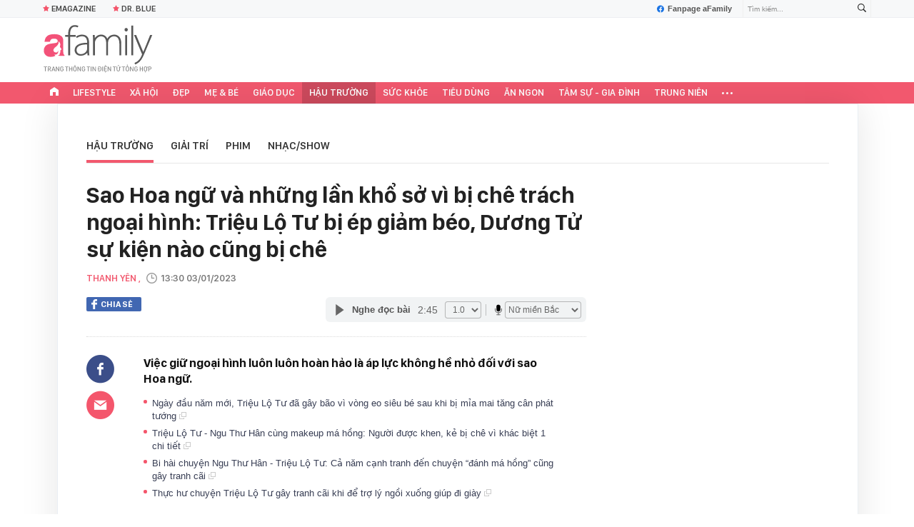

--- FILE ---
content_type: text/html; charset=UTF-8
request_url: https://afamily.vn/get-detail-related-news/236122.chn
body_size: 3396
content:
<div class="afamily-content-box afc-new-same-cate" data-marked-zoneid="af_detail_cung_chuyen_muc">
        <div class="afcnsc-header">
            Tin cùng chuyên mục
            <!-------------------------- VIEW BY DATE ----------------------->
            <div class="kscli-view-by-date fr clearfix">
                <span class="ksclivbd-title fl">Xem theo ngày</span>
                <ul class="ksclivbd-form clearfix fl">
                    <li>
                        <select id="ksclivbdf-date" aria-label="day">
                            <option value="0">Ngày</option>
                            <option value="1">1</option><option value="2">2</option><option value="3">3</option><option value="4">4</option><option value="5">5</option><option value="6">6</option><option value="7">7</option><option value="8">8</option><option value="9">9</option><option value="10">10</option><option value="11">11</option><option value="12">12</option><option value="13">13</option><option value="14">14</option><option value="15">15</option><option value="16">16</option><option value="17">17</option><option value="18">18</option><option value="19">19</option><option selected="selected" value="20">20</option><option value="21">21</option><option value="22">22</option><option value="23">23</option><option value="24">24</option><option value="25">25</option><option value="26">26</option><option value="27">27</option><option value="28">28</option><option value="29">29</option><option value="30">30</option><option value="31">31</option>
                        </select>
                    </li>
                    <li>
                        <select id="ksclivbdf-month" aria-label="month">
                            <option value="0">Tháng </option>
                            <option selected="selected" value="1">1</option><option value="2">2</option><option value="3">3</option><option value="4">4</option><option value="5">5</option><option value="6">6</option><option value="7">7</option><option value="8">8</option><option value="9">9</option><option value="10">10</option><option value="11">11</option><option value="12">12</option>
                        </select>
                    </li>
                    <li>
                        <select id="ksclivbdf-year" aria-label="year">
                            <option value="0">Năm </option>
                            <option selected="selected" value="2026">2026</option><option value="2025">2025</option><option value="2024">2024</option><option value="2023">2023</option><option value="2022">2022</option>
                        </select>
                    </li>
                    <li>
                        <button type="button" class="ksclivbdf-view">Xem</button>
                    </li>
                </ul>
            </div>
            <!-------------------------- VIEW BY DATE ----------------------->
        </div>

        <div class="afcnsc-content" data-cd-key="siteid236:newsposition:zoneid236122type3;;siteid236:newsinzone:zone236122" data-cd-top="6">
            <div class="afcnsc-ul">

                <div class="rowccm clearfix" id="ccm_row1">
                                                                        <div class="afcnscu-li" data-newsid="236260120154016194" data-parentid="">
                                <a data-box="chm-detai1" href="/khong-phai-trinh-thang-binh-hoa-hau-thanh-thuy-tung-cong-khai-si-me-1-sao-nam-ra-mat-tai-wechoice-236260120154016194.chn" title="Không phải Trịnh Thăng Bình, Hoa hậu Thanh Thuỷ từng công khai si mê 1 sao nam ra mặt tại WeChoice'" data-newsid="236260120154016194" data-parentid="" class="afcnscul-link show-popup visit-popup inited-timeline-popup" data-popup-url="/khong-phai-trinh-thang-binh-hoa-hau-thanh-thuy-tung-cong-khai-si-me-1-sao-nam-ra-mat-tai-wechoice-236260120154016194.chn" setopen="" ispopup="">
                                                                            <video autoplay="true" muted loop playsinline
                                            class="lozad-video afcnscull-thumb"
                                            poster="https://afamilycdn.com/thumb_w/240/150157425591193600/2026/1/20/thiet-ke-chua-co-ten-3-1768889632943745303186-17688982735491176379976.gif.png"
                                            alt="Không phải Trịnh Thăng Bình, Hoa hậu Thanh Thuỷ từng công khai si mê 1 sao nam ra mặt tại WeChoice"
                                            data-src="https://afamilycdn.com/150157425591193600/2026/1/20/thiet-ke-chua-co-ten-3-1768889632943745303186-17688982735491176379976.gif.mp4"
                                            type="video/mp4" src="https://afamilycdn.com/150157425591193600/2026/1/20/thiet-ke-chua-co-ten-3-1768889632943745303186-17688982735491176379976.gif.mp4"
                                            data-loaded="true">
                                        </video>
                                                                        <span class="afcnscull-title">Không phải Trịnh Thăng Bình, Hoa hậu Thanh Thuỷ từng công khai si mê 1 sao nam ra mặt tại WeChoice
                                                                                    <span class="afcnscullt-time">- </span>
                                            <span class="afcnscullt-time time-ago" title="2026-01-20T16:00:00">2026-01-20T16:00:00</span>
                                                                            </span>
                                </a>
                            </div>
                                                                                                <div class="afcnscu-li" data-newsid="236260120145625253" data-parentid="">
                                <a data-box="chm-detai1" href="/nam-dien-vien-dep-nhat-nuoc-cuoi-vo-giao-vien-xinh-hon-hoa-hau-lan-dau-khoe-visual-con-gai-236260120145625253.chn" title="Nam diễn viên đẹp nhất nước cưới vợ giáo viên xinh hơn hoa hậu, lần đầu khoe visual con gái'" data-newsid="236260120145625253" data-parentid="" class="afcnscul-link show-popup visit-popup inited-timeline-popup" data-popup-url="/nam-dien-vien-dep-nhat-nuoc-cuoi-vo-giao-vien-xinh-hon-hoa-hau-lan-dau-khoe-visual-con-gai-236260120145625253.chn" setopen="" ispopup="">
                                                                            <video autoplay="true" muted loop playsinline
                                            class="lozad-video afcnscull-thumb"
                                            poster="https://afamilycdn.com/thumb_w/240/150157425591193600/2026/1/20/hh-2-1768883845182208290165-0-0-250-400-crop-17688838491641845706314-1768895657365170637328.gif.png"
                                            alt="Nam diễn viên đẹp nhất nước cưới vợ giáo viên xinh hơn hoa hậu, lần đầu khoe visual con gái"
                                            data-src="https://afamilycdn.com/150157425591193600/2026/1/20/hh-2-1768883845182208290165-0-0-250-400-crop-17688838491641845706314-1768895657365170637328.gif.mp4"
                                            type="video/mp4" src="https://afamilycdn.com/150157425591193600/2026/1/20/hh-2-1768883845182208290165-0-0-250-400-crop-17688838491641845706314-1768895657365170637328.gif.mp4"
                                            data-loaded="true">
                                        </video>
                                                                        <span class="afcnscull-title">Nam diễn viên đẹp nhất nước cưới vợ giáo viên xinh hơn hoa hậu, lần đầu khoe visual con gái
                                                                                    <span class="afcnscullt-time">- </span>
                                            <span class="afcnscullt-time time-ago" title="2026-01-20T15:30:00">2026-01-20T15:30:00</span>
                                                                            </span>
                                </a>
                            </div>
                                                                                                <div class="afcnscu-li" data-newsid="236260120142909764" data-parentid="">
                                <a data-box="chm-detai1" href="/brooklyn-tung-don-vao-david-beckham-to-cao-cha-de-tuyet-tinh-cam-cua-loai-bo-vo-chong-anh-khoi-gia-dinh-236260120142909764.chn" title="Brooklyn &quot;tung đòn&quot; vào David Beckham: Tố cáo cha đẻ tuyệt tình cấm cửa, loại bỏ vợ chồng anh khỏi gia đình'" data-newsid="236260120142909764" data-parentid="" class="afcnscul-link show-popup visit-popup inited-timeline-popup" data-popup-url="/brooklyn-tung-don-vao-david-beckham-to-cao-cha-de-tuyet-tinh-cam-cua-loai-bo-vo-chong-anh-khoi-gia-dinh-236260120142909764.chn" setopen="" ispopup="">
                                                                            <span class="afcnscull-thumb" style="background-image: url('https://afamilycdn.com/thumb_w/240/150157425591193600/2026/1/20/acl1l224jpg-js678184025-1768885122781515920519-33-0-417-614-crop-1768885127242681697139-1768894001658338396114.jpg');">
                                            <span class="afcnsculll-mask"></span>
                                        </span>
                                                                        <span class="afcnscull-title">Brooklyn &quot;tung đòn&quot; vào David Beckham: Tố cáo cha đẻ tuyệt tình cấm cửa, loại bỏ vợ chồng anh khỏi gia đình
                                                                                    <span class="afcnscullt-time">- </span>
                                            <span class="afcnscullt-time time-ago" title="2026-01-20T15:00:00">2026-01-20T15:00:00</span>
                                                                            </span>
                                </a>
                            </div>
                                                                                                                                                                                                </div>

                <div class="rowccm clearfix" id="ccm_row2">
                                                                                                                                                                                                            <div class="afcnscu-li" data-newsid="236260120140605606" data-parentid="">
                                <a data-box="chm-detai2" href="/day-ma-la-park-shin-hye-u-236260120140605606.chn" title="Đây mà là Park Shin Hye ư?'" data-newsid="236260120140605606" data-parentid="" class="afcnscul-link show-popup visit-popup inited-timeline-popup" data-popup-url="/day-ma-la-park-shin-hye-u-236260120140605606.chn" setopen="" ispopup="">
                                                                            <span class="afcnscull-thumb" style="background-image: url('https://afamilycdn.com/thumb_w/240/150157425591193600/2026/1/20/avatar1768892450018-1768892452998374623706-0-0-418-669-crop-1768892486404914732094.jpg');">
                                            <span class="afcnsculll-mask"></span>
                                        </span>
                                                                        <span class="afcnscull-title">Đây mà là Park Shin Hye ư?
                                        <span class="afcnscullt-time">- </span>
                                        <span class="afcnscullt-time time-ago" title="2026-01-20T14:30:00">2026-01-20T14:30:00</span>
                                    </span>
                                </a>
                            </div>
                                                                                                <div class="afcnscu-li" data-newsid="236260120125034464" data-parentid="">
                                <a data-box="chm-detai2" href="/2026-khong-co-phim-co-trang-nao-hot-hon-the-nay-dau-nam-chinh-dep-me-man-xe-truyen-buoc-ra-thoi-bay-ca-showbiz-236260120125034464.chn" title="2026 không có phim cổ trang nào HOT hơn thế này đâu: Nam chính đẹp mê mẩn, xé truyện bước ra thổi bay cả showbiz'" data-newsid="236260120125034464" data-parentid="" class="afcnscul-link show-popup visit-popup inited-timeline-popup" data-popup-url="/2026-khong-co-phim-co-trang-nao-hot-hon-the-nay-dau-nam-chinh-dep-me-man-xe-truyen-buoc-ra-thoi-bay-ca-showbiz-236260120125034464.chn" setopen="" ispopup="">
                                                                            <span class="afcnscull-thumb" style="background-image: url('https://afamilycdn.com/thumb_w/240/150157425591193600/2026/1/20/avatar1768888159608-1768888159944376761884.jpg');">
                                            <span class="afcnsculll-mask"></span>
                                        </span>
                                                                        <span class="afcnscull-title">2026 không có phim cổ trang nào HOT hơn thế này đâu: Nam chính đẹp mê mẩn, xé truyện bước ra thổi bay cả showbiz
                                        <span class="afcnscullt-time">- </span>
                                        <span class="afcnscullt-time time-ago" title="2026-01-20T14:00:00">2026-01-20T14:00:00</span>
                                    </span>
                                </a>
                            </div>
                                                                                                <div class="afcnscu-li" data-newsid="236260120124757228" data-parentid="">
                                <a data-box="chm-detai2" href="/da-ro-ly-do-kim-woo-bin-khong-moi-an-nhan-toi-dam-cuoi-236260120124757228.chn" title="Đã rõ lý do Kim Woo Bin không mời ân nhân tới đám cưới'" data-newsid="236260120124757228" data-parentid="" class="afcnscul-link show-popup visit-popup inited-timeline-popup" data-popup-url="/da-ro-ly-do-kim-woo-bin-khong-moi-an-nhan-toi-dam-cuoi-236260120124757228.chn" setopen="" ispopup="">
                                                                            <span class="afcnscull-thumb" style="background-image: url('https://afamilycdn.com/thumb_w/240/150157425591193600/2026/1/20/avatar1768888024581-17688880249191042924652.jpg');">
                                            <span class="afcnsculll-mask"></span>
                                        </span>
                                                                        <span class="afcnscull-title">Đã rõ lý do Kim Woo Bin không mời ân nhân tới đám cưới
                                        <span class="afcnscullt-time">- </span>
                                        <span class="afcnscullt-time time-ago" title="2026-01-20T13:47:00">2026-01-20T13:47:00</span>
                                    </span>
                                </a>
                            </div>
                                                                <div id="admzone500407"></div>
    <script>
        if (pageSettings.allow3rd) {
            admicroAD.unit.push(function() {
                admicroAD.show('admzone500407')
            });
        }
    </script>
                </div>

            </div>
        </div>
    </div>
<style>
    .afcnscu-li:nth-child(3) {
        margin-right: 0;
    }
</style>
<script>
    $(".afc-new-same-cate .time-ago").timeago();
</script>
<!--u: 20/01/2026 16:19:58 -->

--- FILE ---
content_type: text/html; charset=UTF-8
request_url: https://afamily.vn/get-detail-related-box.chn
body_size: 2011
content:
<style>
    .afcnscc-right video {
        width: 100%;
    }
</style>

<div class="afamily-content-box box-tin-noi-bat" data-marked-zoneid="af_detail_tin_noi_bat_af" data-cd-key="siteid236:newsposition:zoneid0type1" data-cd-top="2">
            <div class="afcnsc-header">Tin nổi bật aFamily</div>
        <div class="afcnsc-content clearfix" id="detail-boxnb">
                                                <article class="afcnscc-left" data-parentid="" data-newsid="236260120142731818">
                                                    <a setopen="" ispopup="" data-box="nbm-detai" href="/soc-nhat-mxh-hom-nay-cu-ong-di-1000km-de-gap-ban-gai-quen-tren-mang-quyet-don-ve-lam-vo-chi-sau-2-ngay-hen-ho-236260120142731818.chn" title="Sốc nhất MXH hôm nay: Cụ ông đi 1000km để gặp bạn gái quen trên mạng, quyết đón về làm vợ chỉ sau 2 ngày &quot;hẹn hò&quot;" data-newsid="236260120142731818" class="afcnsccl-linkthumb show-popup visit-popup" data-popup-url="/soc-nhat-mxh-hom-nay-cu-ong-di-1000km-de-gap-ban-gai-quen-tren-mang-quyet-don-ve-lam-vo-chi-sau-2-ngay-hen-ho-236260120142731818.chn">
                                <video autoplay="true" muted loop playsinline
                                    class="lozad-video"
                                    poster="https://afamilycdn.com/thumb_w/540/150157425591193600/2026/1/20/chua-co-ten-800-x-500-px-17688940341931077535006.gif.png"
                                    alt="Sốc nhất MXH hôm nay: Cụ ông đi 1000km để gặp bạn gái quen trên mạng, quyết đón về làm vợ chỉ sau 2 ngày &quot;hẹn hò&quot;"
                                    data-src="https://afamilycdn.com/150157425591193600/2026/1/20/chua-co-ten-800-x-500-px-17688940341931077535006.gif.mp4"
                                    type="video/mp4" src="https://afamilycdn.com/150157425591193600/2026/1/20/chua-co-ten-800-x-500-px-17688940341931077535006.gif.mp4"
                                    data-loaded="true">
                                </video>
                            </a>
                                                <a setopen="" ispopup="" data-box="nbm-detai" href="/soc-nhat-mxh-hom-nay-cu-ong-di-1000km-de-gap-ban-gai-quen-tren-mang-quyet-don-ve-lam-vo-chi-sau-2-ngay-hen-ho-236260120142731818.chn" title="Sốc nhất MXH hôm nay: Cụ ông đi 1000km để gặp bạn gái quen trên mạng, quyết đón về làm vợ chỉ sau 2 ngày &quot;hẹn hò&quot;" class="afcnsccl-link show-popup visit-popup" data-popup-url="/soc-nhat-mxh-hom-nay-cu-ong-di-1000km-de-gap-ban-gai-quen-tren-mang-quyet-don-ve-lam-vo-chi-sau-2-ngay-hen-ho-236260120142731818.chn">Sốc nhất MXH hôm nay: Cụ ông đi 1000km để gặp bạn gái quen trên mạng, quyết đón về làm vợ chỉ sau 2 ngày &quot;hẹn hò&quot;</a>
                        <p class="afcnsccl-sapo">Ở độ tuổi U70, khi sức khỏe không còn dẻo dai như trước, ông vẫn quyết định &quot;đi theo tiếng gọi tình yêu&quot;.</p>
                    </article>
                                                        
            <ul class="list-1 list-border">
                                                                                                <li class="afcnscc-right" data-newsid="236260119180807506" data-parentid="">
                            <a data-box="nbm-detai" href="/5-cach-mac-ao-len-the-hien-gu-tham-my-cao-236260119180807506.chn" title="5 cách mặc áo len thể hiện gu thẩm mỹ cao" data-newsid="236260119180807506" data-parentid="" class="afcnsccr-link show-popup visit-popup" data-popup-url="/5-cach-mac-ao-len-the-hien-gu-tham-my-cao-236260119180807506.chn" setopen="" ispopup="">

                                                                    <span class="afcnsccrl-thumb" style="background-image: url('https://afamilycdn.com/thumb_w/280/150157425591193600/2026/1/19/617115090181042987936935393794531219721517751n-176882051658668692599.jpg');">
                                        <span class="afcnsccrlt-mask"></span>
                                    </span>
                                                                <span class="afcnsccrl-title">5 cách mặc áo len thể hiện gu thẩm mỹ cao</span>
                            </a>
                        </li>
                                                </ul>

        </div>
    </div>

<div class="afamily-content-box">
    <div class="afcnsc-header">Đọc thêm</div>
    <div class="afcnsc-content listpopup" data-marked-zoneid="af_detail_stream">
        <div class="afwb-listnew clearfix">
            <div id="aiservice-readmore" data-callback="callbackInitDetail"></div>
        </div>
    </div>
</div>
<script type="application/javascript">
    if (!isNotAllow3rd) {
        setTimeout(() => {
            loadJsAsync('https://js.aiservice.vn/rec/afamily-readmore.js');
        }, 200);
    }
</script>
<!--u: 20/01/2026 16:18:55 -->

--- FILE ---
content_type: text/javascript; charset=utf-8
request_url: https://pge.populartooth.com/core/pr/pr_afamily.vn.js
body_size: 1138
content:
console.log('pr'); var data_zone_pr_501541 = [];var data_zone_pr_501542 = [{"title":"G\u1ee3i \u00fd l\u1ecbch tr\u00ecnh du xu\u00e2n \u2013 \u0103n T\u1ebft nh\u00e0n t\u00eanh t\u1ea1i \u0110\u1ea3o K\u00fd \u1ee8c H\u1ed9i An","sapo":"T\u1ebft v\u1edbi nhi\u1ec1u gia \u0111\u00ecnh tr\u1ebb, T\u1ebft kh\u00f4ng c\u00f2n l\u00e0 chu\u1ed7i ng\u00e0y t\u1ea5t b\u1eadt \"ch\u1ea1y l\u1ecbch\" ch\u00fac T\u1ebft, m\u00e0 l\u00e0 kho\u1ea3ng th\u1eddi gian \u0111\u1ec3 c\u1ea3 nh\u00e0 \u0111\u01b0\u1ee3c \u1edf b\u00ean nhau, ngh\u1ec9 ng\u01a1i v\u00e0 t\u1eadn h\u01b0\u1edfng nh\u1eefng tr\u1ea3i nghi\u1ec7m \u00fd ngh\u0129a.","link":"https:\/\/afamily.vn\/goi-y-lich-trinh-du-xuan-an-tet-nhan-tenh-tai-dao-ky-uc-hoi-an-23626012014382184.chn","avata":"https:\/\/channel.mediacdn.vn\/428462621602512896\/2026\/1\/20\/photo1768888417624-17688884177411349274772.png"}];
function getRandomItem(data) {
    if (!data || data.length === 0) return [];
    const randomIndex = Math.floor(Math.random() * data.length);
    return [data[randomIndex]]; 
}



function renderItems(containerId, data) {
    if (window.location.pathname !== "/") return;
    if (!Array.isArray(data) || data.length === 0) return;

    const waitForContainer = new MutationObserver(() => {
        const box = document.getElementById(containerId);
        if (!box) return;

        waitForContainer.disconnect();
        if (box.dataset.loaded === "1") return;

        const observer = new IntersectionObserver((entries, obs) => {
            if (!entries[0].isIntersecting) return;



            data.forEach(item => {
                const html = `
                    <ul class="list_afnews-mid"> <li class="homev2Item">
                        <div class="afnews_box af_flx" type="midThumb">
                            <a href="${item.link}" class="thumb">
                                <i style="background-image: url('${item.avata}');"></i>
                            </a>
                            <div class="afnews_total">
                                <h3>
                                    <a href="${item.link}"
                                       class="afnews_title"
                                       title="${item.title}">
                                        ${item.title}
                                    </a>
                                </h3>
                                <p class="afnews_sapo hidden">
                                    ${item.sapo || ""}
                                </p>
                            </div>
                        </div>
                    </li>
                </ul>
                `;

                if (!box.querySelector(`a[href="${item.link}"]`)) {
                    box.insertAdjacentHTML("beforeend", html);
                }
            });

            box.dataset.loaded = "1";
            obs.unobserve(box);
        }, { threshold: 0.1 });

        observer.observe(box);
    });

    waitForContainer.observe(document.body, {
        childList: true,
        subtree: true
    });
}


renderItems("pr_stream_1_pc", getRandomItem(data_zone_pr_501541));
renderItems("pr_stream_2_pc", getRandomItem(data_zone_pr_501542));